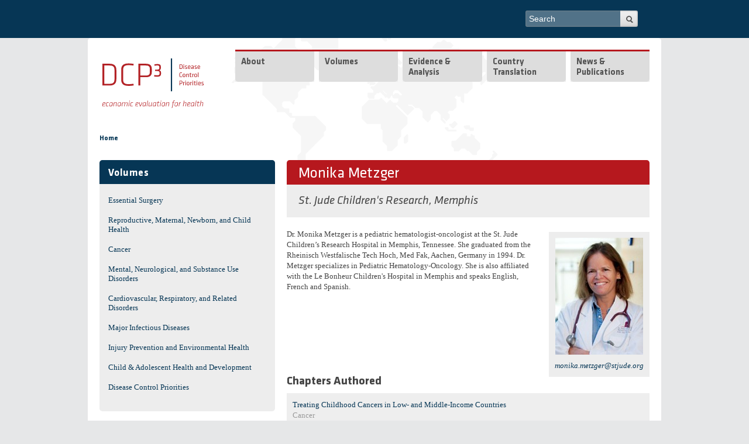

--- FILE ---
content_type: text/html; charset=utf-8
request_url: https://www.dcp-3.org/author/monika-metzger
body_size: 8721
content:
 

<!-- THEME DEBUG -->
<!-- CALL: theme('html') -->
<!-- FILE NAME SUGGESTIONS:
   * html--node--547.tpl.php
   * html--node--%.tpl.php
   * html--node.tpl.php
   x html.tpl.php
-->
<!-- BEGIN OUTPUT from 'sites/all/themes/dcpthree/templates/html.tpl.php' -->
<!DOCTYPE html>
<!--[if IEMobile 7]><html class="iem7"  lang="en" dir="ltr"><![endif]-->
<!--[if lte IE 6]><html class="lt-ie9 lt-ie8 lt-ie7"  lang="en" dir="ltr"><![endif]-->
<!--[if (IE 7)&(!IEMobile)]><html class="lt-ie9 lt-ie8"  lang="en" dir="ltr"><![endif]-->
<!--[if IE 8]><html class="lt-ie9"  lang="en" dir="ltr"><![endif]-->
<!--[if (gte IE 9)|(gt IEMobile 7)]><!--><html  lang="en" dir="ltr"><!--<![endif]-->
<head>
  <meta http-equiv="Content-Type" content="text/html; charset=utf-8" />
<link rel="shortcut icon" href="https://www.dcp-3.org/sites/default/themes/dcpthree/favicon.png" />
<meta name="generator" content="Drupal 7 (http://drupal.org)" />
<link rel="canonical" href="https://www.dcp-3.org/author/monika-metzger" />
<link rel="shortlink" href="https://www.dcp-3.org/node/547" />
  <title>Monika Metzger | DCP3</title>
  <meta name="MobileOptimized" content="width">
  <meta name="HandheldFriendly" content="true">
  <meta name="viewport" content="width=device-width, initial-scale=1, user-scalable=no">
  <meta http-equiv="cleartype" content="on">
  <meta http-equiv="X-UA-Compatible" content="IE=edge,chrome=1">
<style>
@import url("https://www.dcp-3.org/modules/system/system.base.css?sirzkq");
@import url("https://www.dcp-3.org/modules/system/system.menus.css?sirzkq");
@import url("https://www.dcp-3.org/modules/system/system.messages.css?sirzkq");
@import url("https://www.dcp-3.org/modules/system/system.theme.css?sirzkq");
</style>
<style>
@import url("https://www.dcp-3.org/modules/aggregator/aggregator.css?sirzkq");
@import url("https://www.dcp-3.org/modules/comment/comment.css?sirzkq");
@import url("https://www.dcp-3.org/modules/field/theme/field.css?sirzkq");
@import url("https://www.dcp-3.org/modules/node/node.css?sirzkq");
@import url("https://www.dcp-3.org/modules/search/search.css?sirzkq");
@import url("https://www.dcp-3.org/modules/user/user.css?sirzkq");
@import url("https://www.dcp-3.org/sites/all/modules/views/css/views.css?sirzkq");
@import url("https://www.dcp-3.org/sites/all/modules/contrib/ckeditor/css/ckeditor.css?sirzkq");
</style>
<style>
@import url("https://www.dcp-3.org/sites/all/libraries/colorbox/example4/colorbox.css?sirzkq");
@import url("https://www.dcp-3.org/sites/all/modules/ctools/css/ctools.css?sirzkq");
@import url("https://www.dcp-3.org/sites/all/modules/lightbox2/css/lightbox.css?sirzkq");
@import url("https://www.dcp-3.org/sites/all/modules/panels/css/panels.css?sirzkq");
@import url("https://www.dcp-3.org/sites/all/modules/nice_menus/css/nice_menus.css?sirzkq");
@import url("https://www.dcp-3.org/sites/all/modules/nice_menus/css/nice_menus_default.css?sirzkq");
@import url("https://www.dcp-3.org/sites/all/libraries/mmenu/main/src/css/jquery.mmenu.all.css?sirzkq");
@import url("https://www.dcp-3.org/sites/all/libraries/mmenu/icomoon/icomoon.css?sirzkq");
@import url("https://www.dcp-3.org/sites/all/modules/contrib/mmenu/themes/mm-basic/styles/mm-basic.css?sirzkq");
</style>
<style>
@import url("https://www.dcp-3.org/sites/all/themes/mothership/mothership/mothership/css/reset.css?sirzkq");
@import url("https://www.dcp-3.org/sites/all/themes/mothership/mothership/mothership/css/reset-html5.css?sirzkq");
@import url("https://www.dcp-3.org/sites/all/themes/mothership/mothership/mothership/css/mothership-default.css?sirzkq");
@import url("https://www.dcp-3.org/sites/all/themes/mothership/mothership/mothership/css/mothership.css?sirzkq");
@import url("https://www.dcp-3.org/sites/all/themes/dcpthree/css/styles.css?sirzkq");
</style>
<link rel="stylesheet" href="https://fonts.googleapis.com/css?family=Titillium+Web:700,700italic,italic,regular&amp;subset=latin" />
<style>
@import url("https://www.dcp-3.org/sites/default/files/fontyourface/local_fonts/Klavika-italic-bold/stylesheet.css?sirzkq");
@import url("https://www.dcp-3.org/sites/default/files/fontyourface/local_fonts/Klavika-italic-normal/stylesheet.css?sirzkq");
@import url("https://www.dcp-3.org/sites/default/files/fontyourface/local_fonts/Klavika-normal-bold/stylesheet.css?sirzkq");
@import url("https://www.dcp-3.org/sites/default/files/fontyourface/local_fonts/Klavika-normal-normal/stylesheet.css?sirzkq");
</style>
<!--[if lt IE 9]>
  <script src="https://www.dcp-3.org/sites/all/themes/mothership/mothership/mothership/js/respond.min.js"></script>
<![endif]-->
<!--[if lt IE 9]>
  <script src="https://www.dcp-3.org/sites/all/themes/mothership/mothership/mothership/js/html5.js"></script>
<![endif]-->
<link rel="stylesheet" type="text/css" href="//cdn.jsdelivr.net/gh/kenwheeler/slick@1.8.1/slick/slick-theme.css"/>
</head>
<body class="html not-front not-logged-in one-sidebar sidebar-first page-node page-node- page-node-547 node-type-author" >
<a href="#main-content" class="element-invisible element-focusable">Skip to main content</a>


<!-- THEME DEBUG -->
<!-- CALL: theme('page') -->
<!-- FILE NAME SUGGESTIONS:
   * page--author.tpl.php
   * page--node--547.tpl.php
   * page--node--%.tpl.php
   * page--node.tpl.php
   x page.tpl.php
-->
<!-- BEGIN OUTPUT from 'sites/all/themes/dcpthree/templates/page.tpl.php' -->
  <div class="top_navbar clearfix">
    <div class="wrapper">
      

<!-- THEME DEBUG -->
<!-- CALL: theme('region') -->
<!-- FILE NAME SUGGESTIONS:
   * region--top-navbar.tpl.php
   x region.tpl.php
-->
<!-- BEGIN OUTPUT from 'sites/all/themes/mothership/mothership/mothership/templates/region.tpl.php' -->

  <div class="region region-top-navbar">
    
 <!-- theme hook suggestions: -->
 <!-- hook:region --> 
  <!-- tpl file: * region--top-navbar.tpl.php -->
    

<!-- THEME DEBUG -->
<!-- CALL: theme('block') -->
<!-- FILE NAME SUGGESTIONS:
   * block--search--form.tpl.php
   * block--search.tpl.php
   * block--top-navbar.tpl.php
   x block.tpl.php
-->
<!-- BEGIN OUTPUT from 'sites/all/themes/mothership/mothership/mothership/templates/block.tpl.php' -->

<!-- block -->
<div  id="block-search-form" class="block block-search " role="search">
  
 <!-- theme hook suggestions: -->
 <!-- hook:block --> 
  <!-- tpl file: * block--top-navbar.tpl.php -->
<!-- tpl file: * block--search.tpl.php -->
<!-- tpl file: * block--search--form.tpl.php -->

      
  
  <form action="/author/monika-metzger" method="post" id="search-block-form" accept-charset="UTF-8">

<!-- THEME DEBUG -->
<!-- CALL: theme('search_block_form') -->
<!-- BEGIN OUTPUT from 'sites/all/themes/mothership/mothership/mothership/templates/search-block-form.tpl.php' -->

  <h2 class="element-invisible">Search form</h2>

<div>
  <label class="element-invisible" for="edit-search-block-form--2">Search</label>
 <input title="Enter the terms you wish to search for." placeholder="Search" type="text" id="edit-search-block-form--2" name="search_block_form" value="" size="30" maxlength="128" />
</div>
<div class="form-actions form-wrapper" id="edit-actions"><input type="submit" id="edit-submit" name="op" value="Search" /></div><input type="hidden" name="form_build_id" value="form-4zmxVRsUEYfC5RKSEd5_LZbttV6dk_aOUSUv1L4_1hs" />
<input type="hidden" name="form_id" value="search_block_form" />

<!-- END OUTPUT from 'sites/all/themes/mothership/mothership/mothership/templates/search-block-form.tpl.php' -->

</form>
  </div>
<!-- /block -->

<!-- END OUTPUT from 'sites/all/themes/mothership/mothership/mothership/templates/block.tpl.php' -->



<!-- THEME DEBUG -->
<!-- CALL: theme('block') -->
<!-- FILE NAME SUGGESTIONS:
   * block--block--24.tpl.php
   * block--block.tpl.php
   * block--top-navbar.tpl.php
   x block.tpl.php
-->
<!-- BEGIN OUTPUT from 'sites/all/themes/mothership/mothership/mothership/templates/block.tpl.php' -->

<!-- block -->
<div  id="block-block-24" class="block block-block top-mmenu ">
  
 <!-- theme hook suggestions: -->
 <!-- hook:block --> 
  <!-- tpl file: * block--top-navbar.tpl.php -->
<!-- tpl file: * block--block.tpl.php -->
<!-- tpl file: * block--block--24.tpl.php -->

      
  
  <p>Menu</p>
  </div>
<!-- /block -->

<!-- END OUTPUT from 'sites/all/themes/mothership/mothership/mothership/templates/block.tpl.php' -->

  </div>

<!-- END OUTPUT from 'sites/all/themes/mothership/mothership/mothership/templates/region.tpl.php' -->

 
    </div>
  </div>
  
<div class="page clearfix">
    <header role="banner">
    <div class="siteinfo">
      <figure class="logo">
        <a href="/" title="Home" rel="home">
          <img class="normal" src="/sites/all/themes/dcpthree/images/logo/dcp3_logo.svg" alt="Home" />
          <img class="white" src="/sites/all/themes/dcpthree/images/logo/dcp3_white.svg" alt="Home" />
        </a>
      </figure>
          </div>

          <div class="header-region">
        

<!-- THEME DEBUG -->
<!-- CALL: theme('region') -->
<!-- FILE NAME SUGGESTIONS:
   * region--header.tpl.php
   x region.tpl.php
-->
<!-- BEGIN OUTPUT from 'sites/all/themes/mothership/mothership/mothership/templates/region.tpl.php' -->

  <div class="region region-header">
    
 <!-- theme hook suggestions: -->
 <!-- hook:region --> 
  <!-- tpl file: * region--header.tpl.php -->
    

<!-- THEME DEBUG -->
<!-- CALL: theme('block') -->
<!-- FILE NAME SUGGESTIONS:
   * block--nice-menus--1.tpl.php
   * block--nice-menus.tpl.php
   * block--header.tpl.php
   x block.tpl.php
-->
<!-- BEGIN OUTPUT from 'sites/all/themes/mothership/mothership/mothership/templates/block.tpl.php' -->

<!-- block -->
<div  id="block-nice-menus-1" class="block block-nice-menus ">
  
 <!-- theme hook suggestions: -->
 <!-- hook:block --> 
  <!-- tpl file: * block--header.tpl.php -->
<!-- tpl file: * block--nice-menus.tpl.php -->
<!-- tpl file: * block--nice-menus--1.tpl.php -->

      
  
  <ul class="nice-menu nice-menu-down nice-menu-main-menu" id="nice-menu-1"><li class="menu-218 menu-path-front odd "><a href="/">Home</a></li>
<li class="menu-614 menuparent  menu-path-node-108  even "><a href="/about-project">About</a><ul><li class="menu-4279 menuparent  menu-path-node-2932 odd "><a href="/dcp3-country-translation">DCP3 Country Translation</a><ul><li class="menu-4280 menu-path-node-2933 odd"><a href="/secretariat">Secretariat</a></li>
</ul></li>
<li class="menu-4281 menuparent  menu-path-node-2934  even "><a href="/dcp3" title="">DCP3</a><ul><li class="menu-625 menu-path-node-120 odd "><a href="/who-we-are" title="">Secretariat Staff</a></li>
<li class="menu-761 menu-path-node-193  even "><a href="/advisory-committee-editors">Advisory Committee to the Editors</a></li>
<li class="menu-543 menu-path-node-68  odd"><a href="/collaborators">Collaborators</a></li>
</ul></li>
<li class="menu-698 menu-path-node-1385  odd "><a href="/dcp2">DCP1 &amp; DCP2</a></li>
<li class="menu-623 menu-path-node-119  even"><a href="/contact-us">Contact Us</a></li>
</ul></li>
<li class="menu-3860 menuparent  menu-path-volumes  odd "><a href="/volumes" title="">Volumes</a><ul><li class="menu-534 menu-path-node-34-volumelandingpage odd "><a href="/surgery" title="">Essential Surgery</a></li>
<li class="menu-527 menu-path-node-27-volumelandingpage  even "><a href="/rmnch" title="">Reproductive, Maternal, Newborn, and Child Health</a></li>
<li class="menu-531 menu-path-node-31-volumelandingpage  odd "><a href="/cancer" title="">Cancer</a></li>
<li class="menu-532 menu-path-node-32-volumelandingpage  even "><a href="/mentalhealth" title="">Mental, Neurological, and Substance Use Disorders</a></li>
<li class="menu-530 menu-path-node-30-volumelandingpage  odd "><a href="/cvd" title="">Cardiovascular, Respiratory, and Related Disorders</a></li>
<li class="menu-529 menu-path-node-29-volumelandingpage  even "><a href="/infectiousdiseases" title="">Major Infectious Diseases</a></li>
<li class="menu-533 menu-path-node-33-volumelandingpage  odd "><a href="/injury-environment" title="">Injury Prevention and Environmental Health</a></li>
<li class="menu-528 menu-path-node-28-volumelandingpage  even "><a href="/CAHD" title="">Child &amp; Adolescent Health and Development</a></li>
<li class="menu-526 menu-path-node-26-volumelandingpage  odd"><a href="/disease-control-priorities" title="">Disease Control Priorities</a></li>
</ul></li>
<li class="menu-4216 menuparent  menu-path-nolink  even "><span title="" class="nolink" tabindex="0">Evidence &amp; Analysis</span><ul><li class="menu-4080 menu-path-economic-evaluations odd "><a href="/economic-evaluations" title="">Economic Evaluations</a></li>
<li class="menu-462 menu-path-node-2511  even "><a href="/country-work/overview" title="">Country Work</a></li>
<li class="menu-4160 menu-path-node-2901  odd"><a href="/gender" title="">Gender</a></li>
</ul></li>
<li class="menu-4166 menuparent  menu-path-node-2916  odd "><a href="/translation">Country Translation</a><ul><li class="menu-4282 menu-path-node-2965 odd "><a href="/translation/liberia">Liberia</a></li>
<li class="menu-4217 menu-path-node-2918  even"><a href="/translation/pakistan">Pakistan</a></li>
</ul></li>
<li class="menu-729 menuparent  menu-path-resources  even"><a href="/resources" title="">News &amp; Publications</a><ul><li class="menu-1315 menu-path-news-and-events-news odd "><a href="/news-and-events/news" title="">News &amp; Events</a></li>
<li class="menu-765 menu-path-resources-journal-articles  even "><a href="/resources/journal-articles" title="">Journal Articles</a></li>
<li class="menu-839 menu-path-resources-working-papers  odd "><a href="/resources/working-papers" title="">Working Papers</a></li>
<li class="menu-766 menu-path-resources-reports  even "><a href="/resources/reports" title="">Reports</a></li>
<li class="menu-768 menu-path-resources-presentations  odd "><a href="/resources/presentations" title="">Presentations</a></li>
<li class="menu-4082 menu-path-dissemination-resources  even"><a href="/dissemination-resources" title="">Other Resources</a></li>
</ul></li>
</ul>

  </div>
<!-- /block -->

<!-- END OUTPUT from 'sites/all/themes/mothership/mothership/mothership/templates/block.tpl.php' -->

  </div>

<!-- END OUTPUT from 'sites/all/themes/mothership/mothership/mothership/templates/region.tpl.php' -->

      </div>
    
  </header>

      
  <div id="breadcrumb-wrapper" class="clearfix">
    <h2 class="element-invisible">You are here</h2><div class="breadcrumb"><a href="/">Home</a></div>  </div>

      <div class="sidebar-first">
    

<!-- THEME DEBUG -->
<!-- CALL: theme('region') -->
<!-- FILE NAME SUGGESTIONS:
   * region--sidebar-first.tpl.php
   x region.tpl.php
-->
<!-- BEGIN OUTPUT from 'sites/all/themes/mothership/mothership/mothership/templates/region.tpl.php' -->

  <div class="region region-sidebar-first">
    
 <!-- theme hook suggestions: -->
 <!-- hook:region --> 
  <!-- tpl file: * region--sidebar-first.tpl.php -->
    

<!-- THEME DEBUG -->
<!-- CALL: theme('block') -->
<!-- FILE NAME SUGGESTIONS:
   x block--menu.tpl.php
   * block--menu-block--6.tpl.php
   * block--menu-block.tpl.php
   * block--sidebar-first.tpl.php
   * block.tpl.php
-->
<!-- BEGIN OUTPUT from 'sites/all/themes/mothership/mothership/mothership/templates/block--menu.tpl.php' -->

<nav  id="block-menu-block-6" class="block block-menu-block " role="navigation">
  
 <!-- theme hook suggestions: -->
 <!-- hook:block --> 
  <!-- tpl file: * block--sidebar-first.tpl.php -->
<!-- tpl file: * block--menu-block.tpl.php -->
<!-- tpl file: * block--menu-block--6.tpl.php -->
<!-- tpl file: * block--menu.tpl.php -->

        <h2 class="title">Volumes</h2>
    
  

<!-- THEME DEBUG -->
<!-- CALL: theme('menu_block_wrapper') -->
<!-- BEGIN OUTPUT from 'sites/all/themes/dcpthree/templates/menu-block-wrapper.tpl.php' -->
<div class="menu-block-wrapper menu-block-6 menu-name-main-menu parent-mlid-3860 menu-level-1">
    <ul><li class="has-children menu-mlid-534"><a href="/surgery" title="">Essential Surgery</a></li>
<li class="has-children menu-mlid-527"><a href="/rmnch" title="">Reproductive, Maternal, Newborn, and Child Health</a></li>
<li class="has-children menu-mlid-531"><a href="/cancer" title="">Cancer</a></li>
<li class="has-children menu-mlid-532"><a href="/mentalhealth" title="">Mental, Neurological, and Substance Use Disorders</a></li>
<li class="has-children menu-mlid-530"><a href="/cvd" title="">Cardiovascular, Respiratory, and Related Disorders</a></li>
<li class="has-children menu-mlid-529"><a href="/infectiousdiseases" title="">Major Infectious Diseases</a></li>
<li class="has-children menu-mlid-533"><a href="/injury-environment" title="">Injury Prevention and Environmental Health</a></li>
<li class="has-children menu-mlid-528"><a href="/CAHD" title="">Child &amp; Adolescent Health and Development</a></li>
<li class="has-children menu-mlid-526"><a href="/disease-control-priorities" title="">Disease Control Priorities</a></li>
</ul></div>

<!-- END OUTPUT from 'sites/all/themes/dcpthree/templates/menu-block-wrapper.tpl.php' -->



  



  
</nav>

<!-- END OUTPUT from 'sites/all/themes/mothership/mothership/mothership/templates/block--menu.tpl.php' -->

  </div>

<!-- END OUTPUT from 'sites/all/themes/mothership/mothership/mothership/templates/region.tpl.php' -->

    </div>
  
  <div role="main" id="main-content">
			<h1 id="title">Monika Metzger </h1>
	    


    

    
    

<!-- THEME DEBUG -->
<!-- CALL: theme('region') -->
<!-- FILE NAME SUGGESTIONS:
   * region--content.tpl.php
   x region.tpl.php
-->
<!-- BEGIN OUTPUT from 'sites/all/themes/mothership/mothership/mothership/templates/region.tpl.php' -->

  <div class="region region-content">
    
 <!-- theme hook suggestions: -->
 <!-- hook:region --> 
  <!-- tpl file: * region--content.tpl.php -->
    

<!-- THEME DEBUG -->
<!-- CALL: theme('node') -->
<!-- FILE NAME SUGGESTIONS:
   * node--author--full.tpl.php
   * node--547--full.tpl.php
   * node--547.tpl.php
   * node--author--full.tpl.php
   x node--author.tpl.php
   * node.tpl.php
-->
<!-- BEGIN OUTPUT from 'sites/all/themes/dcpthree/templates/node/node--author.tpl.php' -->
<article class="editor">
		<h2 id="authors">
						

<!-- THEME DEBUG -->
<!-- CALL: theme('field') -->
<!-- FILE NAME SUGGESTIONS:
   * field--field-affiliation--author.tpl.php
   * field--author.tpl.php
   * field--field-affiliation.tpl.php
   * field--text-long.tpl.php
   x field.tpl.php
-->
<!-- BEGIN OUTPUT from 'sites/all/themes/mothership/mothership/mothership/templates/field.tpl.php' -->

<!-- field.tpl -->

<div class="field field-name-field-affiliation field-type-text-long">
  
 <!-- theme hook suggestions: -->
 <!-- hook:field --> 
  <!-- tpl file: * field--text-long.tpl.php -->
<!-- tpl file: * field--field-affiliation.tpl.php -->
<!-- tpl file: * field--author.tpl.php -->
<!-- tpl file: * field--field-affiliation--author.tpl.php -->

  
                St. Jude Children&#039;s Research, Memphis        </div>
<!--/field.tpl -->

<!-- END OUTPUT from 'sites/all/themes/mothership/mothership/mothership/templates/field.tpl.php' -->

	</h2>
				<aside>
				<figure>
											

<!-- THEME DEBUG -->
<!-- CALL: theme('field') -->
<!-- FILE NAME SUGGESTIONS:
   * field--field-photo--author.tpl.php
   * field--author.tpl.php
   * field--field-photo.tpl.php
   * field--image.tpl.php
   x field.tpl.php
-->
<!-- BEGIN OUTPUT from 'sites/all/themes/mothership/mothership/mothership/templates/field.tpl.php' -->

<!-- field.tpl -->

<div class="field field-name-field-photo field-type-image">
  
 <!-- theme hook suggestions: -->
 <!-- hook:field --> 
  <!-- tpl file: * field--image.tpl.php -->
<!-- tpl file: * field--field-photo.tpl.php -->
<!-- tpl file: * field--author.tpl.php -->
<!-- tpl file: * field--field-photo--author.tpl.php -->

  
                <img typeof="foaf:Image" src="https://www.dcp-3.org/sites/default/files/styles/editor/public/author-photos/Monika%20Metzher.jpg?itok=TozOw-tW" width="150" height="200" alt="" />        </div>
<!--/field.tpl -->

<!-- END OUTPUT from 'sites/all/themes/mothership/mothership/mothership/templates/field.tpl.php' -->

									</figure>
									

<!-- THEME DEBUG -->
<!-- CALL: theme('field') -->
<!-- FILE NAME SUGGESTIONS:
   * field--field-email-address--author.tpl.php
   * field--author.tpl.php
   * field--field-email-address.tpl.php
   * field--email.tpl.php
   x field.tpl.php
-->
<!-- BEGIN OUTPUT from 'sites/all/themes/mothership/mothership/mothership/templates/field.tpl.php' -->

<!-- field.tpl -->

<div class="field field-name-field-email-address field-type-email">
  
 <!-- theme hook suggestions: -->
 <!-- hook:field --> 
  <!-- tpl file: * field--email.tpl.php -->
<!-- tpl file: * field--field-email-address.tpl.php -->
<!-- tpl file: * field--author.tpl.php -->
<!-- tpl file: * field--field-email-address--author.tpl.php -->

  
                <a href="mailto:monika.metzger@stjude.org">monika.metzger@stjude.org</a>        </div>
<!--/field.tpl -->

<!-- END OUTPUT from 'sites/all/themes/mothership/mothership/mothership/templates/field.tpl.php' -->

										</aside>
				 <p>Dr. Monika Metzger is a pediatric hematologist-oncologist at the St. Jude Children’s Research Hospital in Memphis, Tennessee. She graduated from the Rheinisch Westfalische Tech Hoch, Med Fak, Aachen, Germany in 1994. Dr. Metzger specializes in Pediatric Hematology-Oncology. She is also affiliated with the Le Bonheur Children's Hospital in Memphis and speaks English, French and Spanish.</p>
 	</article>

<!-- END OUTPUT from 'sites/all/themes/dcpthree/templates/node/node--author.tpl.php' -->



<!-- THEME DEBUG -->
<!-- CALL: theme('block') -->
<!-- FILE NAME SUGGESTIONS:
   x block--views--chapters-by-an-author-block.tpl.php
   * block--views.tpl.php
   * block--content.tpl.php
   * block.tpl.php
-->
<!-- BEGIN OUTPUT from 'sites/all/themes/dcpthree/templates/views/block--views--chapters-by-an-author-block.tpl.php' -->
<div id="block-views-chapters-by-an-author-block" class="block block-views">

    <h2 class="title">Chapters Authored</h2>
  
  <div class="content" class="block-content">
    

<!-- THEME DEBUG -->
<!-- CALL: theme('views_view') -->
<!-- BEGIN OUTPUT from 'sites/all/themes/mothership/mothership/mothership/templates/views-view.tpl.php' -->
<!--
  views-view.tpl.php
  display: block-->


        
  
  
  
  
      <div class="attachment attachment-after">
      

<!-- THEME DEBUG -->
<!-- CALL: theme('views_view') -->
<!-- BEGIN OUTPUT from 'sites/all/themes/mothership/mothership/mothership/templates/views-view.tpl.php' -->
<!--
  views-view.tpl.php
  display: attachment_1-->


        
  
  
  
      

<!-- THEME DEBUG -->
<!-- CALL: theme('views_view_unformatted') -->
<!-- BEGIN OUTPUT from 'sites/all/modules/views/theme/views-view-unformatted.tpl.php' -->
  <div class="views-row views-row-1 views-row-odd">
    

<!-- THEME DEBUG -->
<!-- CALL: theme('views_view_fields') -->
<!-- BEGIN OUTPUT from 'sites/all/modules/views/theme/views-view-fields.tpl.php' -->
  
  <div class="views-field views-field-title-2">        <span class="field-content"><a href="/chapter/900/treating-childhood-cancers-low-and-middle-income-countries">Treating Childhood Cancers in Low- and Middle-Income Countries</a></span>  </div>  
  <div class="views-field views-field-nothing">        <span class="field-content volume-part">Cancer</span>  </div>
<!-- END OUTPUT from 'sites/all/modules/views/theme/views-view-fields.tpl.php' -->

  </div>

<!-- END OUTPUT from 'sites/all/modules/views/theme/views-view-unformatted.tpl.php' -->


  
  
  
  
  
  
<!-- /views view.tpl.php -->

<!-- END OUTPUT from 'sites/all/themes/mothership/mothership/mothership/templates/views-view.tpl.php' -->

    </div>
  
  
  
  
<!-- /views view.tpl.php -->

<!-- END OUTPUT from 'sites/all/themes/mothership/mothership/mothership/templates/views-view.tpl.php' -->

  </div>
</div>



<!-- END OUTPUT from 'sites/all/themes/dcpthree/templates/views/block--views--chapters-by-an-author-block.tpl.php' -->

  </div>

<!-- END OUTPUT from 'sites/all/themes/mothership/mothership/mothership/templates/region.tpl.php' -->


    
  </div><!--/main-->

    <footer role="contentinfo">
    

<!-- THEME DEBUG -->
<!-- CALL: theme('region') -->
<!-- FILE NAME SUGGESTIONS:
   * region--footer.tpl.php
   x region.tpl.php
-->
<!-- BEGIN OUTPUT from 'sites/all/themes/mothership/mothership/mothership/templates/region.tpl.php' -->

  <div class="region region-footer">
    
 <!-- theme hook suggestions: -->
 <!-- hook:region --> 
  <!-- tpl file: * region--footer.tpl.php -->
    

<!-- THEME DEBUG -->
<!-- CALL: theme('block') -->
<!-- FILE NAME SUGGESTIONS:
   * block--block--1.tpl.php
   * block--block.tpl.php
   * block--footer.tpl.php
   x block.tpl.php
-->
<!-- BEGIN OUTPUT from 'sites/all/themes/mothership/mothership/mothership/templates/block.tpl.php' -->

<!-- block -->
<div  id="block-block-1" class="block block-block ">
  
 <!-- theme hook suggestions: -->
 <!-- hook:block --> 
  <!-- tpl file: * block--footer.tpl.php -->
<!-- tpl file: * block--block.tpl.php -->
<!-- tpl file: * block--block--1.tpl.php -->

      
  
   <div id="footer-left">
	<a href="http://www.washington.edu/" target="_blank">University of Washington</a>  |  <a href="http://globalhealth.washington.edu/" target="_blank">Department of Global Health</a>      © 2018-2021</div>
<div id="footer-center">
	<a href="https://twitter.com/DCPthree" target="_blank"><img alt="Twitter" src="/sites/all/themes/dcpthree/assets/icons/twitter.png" /></a> <a href="#" target="_blank"><img alt="Facebook" src="/sites/all/themes/dcpthree/assets/icons/facebook-4-24.png" /></a> <a href="mailto:info@dcp-3.org" target="_blank"><img alt="Email" src="/sites/all/themes/dcpthree/assets/icons/email-12-24.png" /></a></div>
<div id="footer-right">
	<a href="/contact-us">Contact Us</a> | <a href="/terms">Terms of Use</a> | <a href="/privacy"> Privacy</a></div>
 
  </div>
<!-- /block -->

<!-- END OUTPUT from 'sites/all/themes/mothership/mothership/mothership/templates/block.tpl.php' -->

  </div>

<!-- END OUTPUT from 'sites/all/themes/mothership/mothership/mothership/templates/region.tpl.php' -->

  </footer>
</div><!--/page-->
<!-- END OUTPUT from 'sites/all/themes/dcpthree/templates/page.tpl.php' -->

<script src="https://www.dcp-3.org/sites/all/modules/contrib/jquery_update/replace/jquery/1.10/jquery.min.js?v=1.10.2"></script>
<script src="https://www.dcp-3.org/misc/jquery-extend-3.4.0.js?v=1.10.2"></script>
<script src="https://www.dcp-3.org/misc/jquery-html-prefilter-3.5.0-backport.js?v=1.10.2"></script>
<script src="https://www.dcp-3.org/misc/jquery.once.js?v=1.2"></script>
<script src="https://www.dcp-3.org/misc/drupal.js?sirzkq"></script>
<script src="https://www.dcp-3.org/sites/all/modules/custom/rrs_waypoints/js/waypoints.min.js?v=4.0.1"></script>
<script src="https://www.dcp-3.org/sites/all/modules/contrib/jquery_update/replace/ui/external/jquery.cookie.js?v=67fb34f6a866c40d0570"></script>
<script src="https://www.dcp-3.org/sites/all/modules/contrib/jquery_update/replace/misc/jquery.form.min.js?v=2.69"></script>
<script src="https://www.dcp-3.org/misc/ajax.js?v=7.82"></script>
<script src="https://www.dcp-3.org/sites/all/modules/contrib/jquery_update/js/jquery_update.js?v=0.0.1"></script>
<script src="https://www.dcp-3.org/sites/all/libraries/colorbox/jquery.colorbox-min.js?sirzkq"></script>
<script src="https://www.dcp-3.org/sites/all/modules/colorbox/js/colorbox.js?sirzkq"></script>
<script src="https://www.dcp-3.org/sites/all/modules/colorbox/js/colorbox_load.js?sirzkq"></script>
<script src="https://www.dcp-3.org/sites/all/modules/colorbox/js/colorbox_inline.js?sirzkq"></script>
<script src="https://www.dcp-3.org/sites/all/modules/lightbox2/js/lightbox.js?sirzkq"></script>
<script src="https://www.dcp-3.org/sites/all/modules/views/js/base.js?sirzkq"></script>
<script src="https://www.dcp-3.org/misc/progress.js?v=7.82"></script>
<script src="https://www.dcp-3.org/sites/all/modules/views/js/ajax_view.js?sirzkq"></script>
<script src="https://www.dcp-3.org/sites/all/modules/google_analytics/googleanalytics.js?sirzkq"></script>
<script>var _gaq = _gaq || [];_gaq.push(["_setAccount", "UA-38326432-1"]);_gaq.push(["_trackPageview"]);(function() {var ga = document.createElement("script");ga.type = "text/javascript";ga.async = true;ga.src = ("https:" == document.location.protocol ? "https://ssl" : "http://www") + ".google-analytics.com/ga.js";var s = document.getElementsByTagName("script")[0];s.parentNode.insertBefore(ga, s);})();</script>
<script src="https://www.dcp-3.org/sites/all/modules/contrib/mmenu/js/mmenu.js?sirzkq"></script>
<script src="https://www.dcp-3.org/sites/all/libraries/mmenu/hammer/hammer.js?sirzkq"></script>
<script src="https://www.dcp-3.org/sites/all/libraries/mmenu/jquery.hammer/jquery.hammer.js?sirzkq"></script>
<script src="https://www.dcp-3.org/sites/all/libraries/mmenu/main/src/js/jquery.mmenu.min.all.js?sirzkq"></script>
<script src="https://www.dcp-3.org/sites/all/themes/mothership/mothership/mothership/js/contextual.js?sirzkq"></script>
<script src="https://www.dcp-3.org/sites/all/themes/dcpthree/js/raphael.js?sirzkq"></script>
<script src="https://www.dcp-3.org/sites/all/themes/dcpthree/js/basemap.js?sirzkq"></script>
<script src="https://www.dcp-3.org/sites/all/themes/dcpthree/js/map.js?sirzkq"></script>
<script src="https://www.dcp-3.org/sites/all/themes/dcpthree/js/masonry.pkgd.min.js?sirzkq"></script>
<script src="https://www.dcp-3.org/sites/all/themes/dcpthree/js/main.js?sirzkq"></script>
<script>jQuery.extend(Drupal.settings, {"basePath":"\/","pathPrefix":"","ajaxPageState":{"theme":"dcpthree","theme_token":"e5HH2Jx4Px1QMueo6GlS7FZ34fWHALoTHAVYaXHiP5A","jquery_version":"1.10","js":{"sites\/all\/modules\/contrib\/jquery_update\/replace\/jquery\/1.10\/jquery.min.js":1,"misc\/jquery-extend-3.4.0.js":1,"misc\/jquery-html-prefilter-3.5.0-backport.js":1,"misc\/jquery.once.js":1,"misc\/drupal.js":1,"sites\/all\/modules\/custom\/rrs_waypoints\/js\/waypoints.min.js":1,"sites\/all\/modules\/contrib\/jquery_update\/replace\/ui\/external\/jquery.cookie.js":1,"sites\/all\/modules\/contrib\/jquery_update\/replace\/misc\/jquery.form.min.js":1,"misc\/ajax.js":1,"sites\/all\/modules\/contrib\/jquery_update\/js\/jquery_update.js":1,"sites\/all\/libraries\/colorbox\/jquery.colorbox-min.js":1,"sites\/all\/modules\/colorbox\/js\/colorbox.js":1,"sites\/all\/modules\/colorbox\/js\/colorbox_load.js":1,"sites\/all\/modules\/colorbox\/js\/colorbox_inline.js":1,"sites\/all\/modules\/lightbox2\/js\/lightbox.js":1,"sites\/all\/modules\/views\/js\/base.js":1,"misc\/progress.js":1,"sites\/all\/modules\/views\/js\/ajax_view.js":1,"sites\/all\/modules\/google_analytics\/googleanalytics.js":1,"0":1,"sites\/all\/modules\/contrib\/mmenu\/js\/mmenu.js":1,"sites\/all\/libraries\/mmenu\/hammer\/hammer.js":1,"sites\/all\/libraries\/mmenu\/jquery.hammer\/jquery.hammer.js":1,"sites\/all\/libraries\/mmenu\/main\/src\/js\/jquery.mmenu.min.all.js":1,"sites\/all\/themes\/mothership\/mothership\/mothership\/js\/contextual.js":1,"sites\/all\/themes\/dcpthree\/js\/raphael.js":1,"sites\/all\/themes\/dcpthree\/js\/basemap.js":1,"sites\/all\/themes\/dcpthree\/js\/map.js":1,"sites\/all\/themes\/dcpthree\/js\/masonry.pkgd.min.js":1,"sites\/all\/themes\/dcpthree\/js\/main.js":1},"css":{"modules\/system\/system.base.css":1,"modules\/system\/system.menus.css":1,"modules\/system\/system.messages.css":1,"modules\/system\/system.theme.css":1,"modules\/aggregator\/aggregator.css":1,"modules\/comment\/comment.css":1,"modules\/field\/theme\/field.css":1,"modules\/node\/node.css":1,"modules\/search\/search.css":1,"modules\/user\/user.css":1,"sites\/all\/modules\/views\/css\/views.css":1,"sites\/all\/modules\/contrib\/ckeditor\/css\/ckeditor.css":1,"sites\/all\/libraries\/colorbox\/example4\/colorbox.css":1,"sites\/all\/modules\/ctools\/css\/ctools.css":1,"sites\/all\/modules\/lightbox2\/css\/lightbox.css":1,"sites\/all\/modules\/panels\/css\/panels.css":1,"sites\/all\/modules\/nice_menus\/css\/nice_menus.css":1,"sites\/all\/modules\/nice_menus\/css\/nice_menus_default.css":1,"sites\/all\/libraries\/mmenu\/main\/src\/css\/jquery.mmenu.all.css":1,"sites\/all\/libraries\/mmenu\/icomoon\/icomoon.css":1,"sites\/all\/modules\/contrib\/mmenu\/themes\/mm-basic\/styles\/mm-basic.css":1,"sites\/all\/themes\/mothership\/mothership\/mothership\/css\/reset.css":1,"sites\/all\/themes\/mothership\/mothership\/mothership\/css\/reset-html5.css":1,"sites\/all\/themes\/mothership\/mothership\/mothership\/css\/mothership-default.css":1,"sites\/all\/themes\/mothership\/mothership\/mothership\/css\/mothership.css":1,"sites\/all\/themes\/dcpthree\/css\/styles.css":1,"sites\/all\/themes\/dcpthree\/sites\/all\/libraries\/slick\/slick\/slick-theme.css":1,"https:\/\/fonts.googleapis.com\/css?family=Titillium+Web:700,700italic,italic,regular\u0026subset=latin":1,"public:\/\/fontyourface\/local_fonts\/Klavika-italic-bold\/stylesheet.css":1,"public:\/\/fontyourface\/local_fonts\/Klavika-italic-normal\/stylesheet.css":1,"public:\/\/fontyourface\/local_fonts\/Klavika-normal-bold\/stylesheet.css":1,"public:\/\/fontyourface\/local_fonts\/Klavika-normal-normal\/stylesheet.css":1}},"colorbox":{"opacity":"0.85","current":"{current} of {total}","previous":"\u00ab Prev","next":"Next \u00bb","close":"Close","maxWidth":"98%","maxHeight":"98%","fixed":true,"mobiledetect":true,"mobiledevicewidth":"480px"},"lightbox2":{"rtl":0,"file_path":"\/(\\w\\w\/)public:\/","default_image":"\/sites\/all\/modules\/lightbox2\/images\/brokenimage.jpg","border_size":10,"font_color":"000","box_color":"fff","top_position":"","overlay_opacity":"0.8","overlay_color":"000","disable_close_click":true,"resize_sequence":0,"resize_speed":400,"fade_in_speed":400,"slide_down_speed":600,"use_alt_layout":false,"disable_resize":false,"disable_zoom":false,"force_show_nav":false,"show_caption":true,"loop_items":false,"node_link_text":"View Image Details","node_link_target":false,"image_count":"Image !current of !total","video_count":"Video !current of !total","page_count":"Page !current of !total","lite_press_x_close":"press \u003Ca href=\u0022#\u0022 onclick=\u0022hideLightbox(); return FALSE;\u0022\u003E\u003Ckbd\u003Ex\u003C\/kbd\u003E\u003C\/a\u003E to close","download_link_text":"","enable_login":false,"enable_contact":false,"keys_close":"c x 27","keys_previous":"p 37","keys_next":"n 39","keys_zoom":"z","keys_play_pause":"32","display_image_size":"original","image_node_sizes":"()","trigger_lightbox_classes":"","trigger_lightbox_group_classes":"","trigger_slideshow_classes":"","trigger_lightframe_classes":"","trigger_lightframe_group_classes":"","custom_class_handler":0,"custom_trigger_classes":"","disable_for_gallery_lists":true,"disable_for_acidfree_gallery_lists":true,"enable_acidfree_videos":true,"slideshow_interval":5000,"slideshow_automatic_start":true,"slideshow_automatic_exit":true,"show_play_pause":true,"pause_on_next_click":false,"pause_on_previous_click":true,"loop_slides":false,"iframe_width":600,"iframe_height":400,"iframe_border":1,"enable_video":false,"useragent":"Mozilla\/5.0 (Macintosh; Intel Mac OS X 10_15_7) AppleWebKit\/537.36 (KHTML, like Gecko) Chrome\/131.0.0.0 Safari\/537.36; ClaudeBot\/1.0; +claudebot@anthropic.com)"},"views":{"ajax_path":"\/views\/ajax","ajaxViews":{"views_dom_id:3a11171c6bc29742d2c7caf394ae4ef1":{"view_name":"resources","view_display_id":"block_5","view_args":"547","view_path":"node\/547","view_base_path":"resources\/presentations","view_dom_id":"3a11171c6bc29742d2c7caf394ae4ef1","pager_element":0}}},"urlIsAjaxTrusted":{"\/views\/ajax":true,"\/author\/monika-metzger":true},"mmenu":{"mmenu_right":{"enabled":"1","title":"Main Menu","name":"mmenu_right","blocks":[{"module_delta":"menu_block|9","menu_parameters":{"min_depth":"1"},"title":"\u003Cnone\u003E","collapsed":"0","wrap":"1","module":"menu_block","delta":"9"}],"options":{"classes":"mm-basic","effects":[],"slidingSubmenus":false,"clickOpen":{"open":true,"selector":".top-mmenu"},"counters":{"add":false,"update":false},"dragOpen":{"open":true,"pageNode":"body","threshold":100,"maxStartPos":50},"footer":{"add":true,"content":"","title":"Copyright \u00a92022","update":true},"header":{"add":true,"content":"Menu","title":"DCP3","update":true},"labels":{"collapse":false},"offCanvas":{"enabled":true,"modal":false,"moveBackground":true,"position":"right","zposition":"front"},"searchfield":{"add":false,"addTo":"menu","search":false,"placeholder":"Search","noResults":"No results found.","showLinksOnly":true}},"configurations":{"clone":false,"preventTabbing":false,"panelNodetype":"div, ul, ol","transitionDuration":400,"classNames":{"label":"Label","panel":"Panel","selected":"Selected","buttonbars":{"buttonbar":"anchors"},"counters":{"counter":"Counter"},"fixedElements":{"fixedTop":"FixedTop","fixedBottom":"FixedBottom"},"footer":{"panelFooter":"Footer"},"header":{"panelHeader":"Header","panelNext":"Next","panelPrev":"Prev"},"labels":{"collapsed":"Collapsed"},"toggles":{"toggle":"Toggle","check":"Check"}},"dragOpen":{"width":{"perc":0.8,"min":140,"max":440},"height":{"perc":0.8,"min":140,"max":880}},"offCanvas":{"menuInjectMethod":"prepend","menuWrapperSelector":"body","pageNodetype":"div","pageSelector":"body \u003E div"}},"custom":[],"position":"right"}},"googleanalytics":{"trackOutbound":1,"trackMailto":1,"trackDownload":1,"trackDownloadExtensions":"7z|aac|arc|arj|asf|asx|avi|bin|csv|doc|exe|flv|gif|gz|gzip|hqx|jar|jpe?g|js|mp(2|3|4|e?g)|mov(ie)?|msi|msp|pdf|phps|png|ppt|qtm?|ra(m|r)?|sea|sit|tar|tgz|torrent|txt|wav|wma|wmv|wpd|xls|xml|z|zip"}});</script>


<!-- THEME DEBUG -->
<!-- CALL: theme('region') -->
<!-- FILE NAME SUGGESTIONS:
   * region--page-bottom.tpl.php
   x region.tpl.php
-->
<!-- BEGIN OUTPUT from 'sites/all/themes/mothership/mothership/mothership/templates/region.tpl.php' -->

  <div class="region region-page-bottom">
    
 <!-- theme hook suggestions: -->
 <!-- hook:region --> 
  <!-- tpl file: * region--page-bottom.tpl.php -->
    

<!-- THEME DEBUG -->
<!-- CALL: theme('mmenu') -->
<!-- FILE NAME SUGGESTIONS:
   * mmenu--mmenu-right.tpl.php
   x mmenu.tpl.php
-->
<!-- BEGIN OUTPUT from 'sites/all/modules/contrib/mmenu/tpl/mmenu.tpl.php' -->

<nav id="mmenu_right" class="mmenu-nav clearfix">
  <ul>
                                    <ul><li class="mmenu-block-wrap"><span>

<!-- THEME DEBUG -->
<!-- CALL: theme('block') -->
<!-- FILE NAME SUGGESTIONS:
   x block--menu.tpl.php
   * block--menu-block--9--mmenu-mmenu-right.tpl.php
   * block--menu-block--9--mmenu.tpl.php
   * block--menu-block--9.tpl.php
   * block--menu-block.tpl.php
   * block---1.tpl.php
   * block.tpl.php
-->
<!-- BEGIN OUTPUT from 'sites/all/themes/mothership/mothership/mothership/templates/block--menu.tpl.php' -->

<nav  id="block-menu-block-9" class="block block-menu-block " role="navigation">
  
 <!-- theme hook suggestions: -->
 <!-- hook:block --> 
  <!-- tpl file: * block---1.tpl.php -->
<!-- tpl file: * block--menu-block.tpl.php -->
<!-- tpl file: * block--menu-block--9.tpl.php -->
<!-- tpl file: * block--menu-block--9--mmenu.tpl.php -->
<!-- tpl file: * block--menu-block--9--mmenu-mmenu-right.tpl.php -->
<!-- tpl file: * block--menu.tpl.php -->

      
  

<!-- THEME DEBUG -->
<!-- CALL: theme('menu_block_wrapper') -->
<!-- BEGIN OUTPUT from 'sites/all/themes/dcpthree/templates/menu-block-wrapper.tpl.php' -->
<div class="menu-block-wrapper menu-block-9 menu-name-main-menu parent-mlid-0 menu-level-1">
    <ul><li class="menu-mlid-218"><a href="/">Home</a></li>
<li class="expanded menu-mlid-614"><a href="/about-project">About</a><ul><li class="has-children menu-mlid-4279"><a href="/dcp3-country-translation">DCP3 Country Translation</a></li>
<li class="has-children menu-mlid-4281"><a href="/dcp3" title="">DCP3</a></li>
<li class="menu-mlid-698"><a href="/dcp2">DCP1 &amp; DCP2</a></li>
<li class="menu-mlid-623"><a href="/contact-us">Contact Us</a></li>
</ul></li>
<li class="expanded menu-mlid-3860"><a href="/volumes" title="">Volumes</a><ul><li class="has-children menu-mlid-534"><a href="/surgery" title="">Essential Surgery</a></li>
<li class="has-children menu-mlid-527"><a href="/rmnch" title="">Reproductive, Maternal, Newborn, and Child Health</a></li>
<li class="has-children menu-mlid-531"><a href="/cancer" title="">Cancer</a></li>
<li class="has-children menu-mlid-532"><a href="/mentalhealth" title="">Mental, Neurological, and Substance Use Disorders</a></li>
<li class="has-children menu-mlid-530"><a href="/cvd" title="">Cardiovascular, Respiratory, and Related Disorders</a></li>
<li class="has-children menu-mlid-529"><a href="/infectiousdiseases" title="">Major Infectious Diseases</a></li>
<li class="has-children menu-mlid-533"><a href="/injury-environment" title="">Injury Prevention and Environmental Health</a></li>
<li class="has-children menu-mlid-528"><a href="/CAHD" title="">Child &amp; Adolescent Health and Development</a></li>
<li class="has-children menu-mlid-526"><a href="/disease-control-priorities" title="">Disease Control Priorities</a></li>
</ul></li>
<li class="expanded menu-mlid-4216"><span title="" class="nolink" tabindex="0">Evidence &amp; Analysis</span><ul><li class="menu-mlid-4080"><a href="/economic-evaluations" title="">Economic Evaluations</a></li>
<li class="has-children menu-mlid-462"><a href="/country-work/overview" title="">Country Work</a></li>
<li class="has-children menu-mlid-4160"><a href="/gender" title="">Gender</a></li>
</ul></li>
<li class="expanded menu-mlid-4166"><a href="/translation">Country Translation</a><ul><li class="menu-mlid-4282"><a href="/translation/liberia">Liberia</a></li>
<li class="menu-mlid-4217"><a href="/translation/pakistan">Pakistan</a></li>
</ul></li>
<li class="expanded menu-mlid-729"><a href="/resources" title="">News &amp; Publications</a><ul><li class="menu-mlid-1315"><a href="/news-and-events/news" title="">News &amp; Events</a></li>
<li class="menu-mlid-765"><a href="/resources/journal-articles" title="">Journal Articles</a></li>
<li class="menu-mlid-839"><a href="/resources/working-papers" title="">Working Papers</a></li>
<li class="menu-mlid-766"><a href="/resources/reports" title="">Reports</a></li>
<li class="menu-mlid-768"><a href="/resources/presentations" title="">Presentations</a></li>
<li class="menu-mlid-4082"><a href="/dissemination-resources" title="">Other Resources</a></li>
</ul></li>
</ul></div>

<!-- END OUTPUT from 'sites/all/themes/dcpthree/templates/menu-block-wrapper.tpl.php' -->



  



  
</nav>

<!-- END OUTPUT from 'sites/all/themes/mothership/mothership/mothership/templates/block--menu.tpl.php' -->

</span></li></ul>
                    </ul>
</nav>

<!-- END OUTPUT from 'sites/all/modules/contrib/mmenu/tpl/mmenu.tpl.php' -->

  </div>

<!-- END OUTPUT from 'sites/all/themes/mothership/mothership/mothership/templates/region.tpl.php' -->

</body>
</html>


<!-- END OUTPUT from 'sites/all/themes/dcpthree/templates/html.tpl.php' -->

